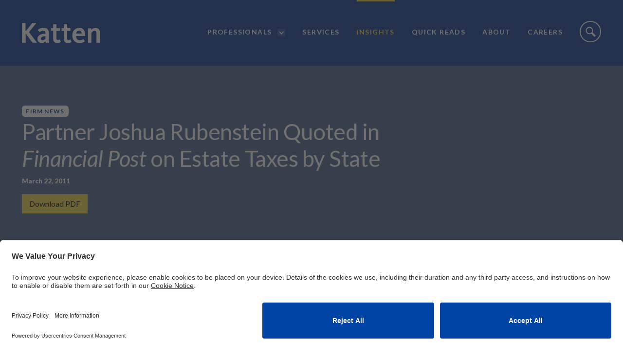

--- FILE ---
content_type: text/html; charset=utf-8
request_url: https://katten.com/Partner-Joshua-Rubenstein-Quoted-in-Financial-Post-on-Estate-Taxes-by-State-03-22-2011
body_size: 7542
content:

<!DOCTYPE html>
<html lang="en">
<head>
    <meta charset="utf-8" />
    <meta name="viewport" content="width=device-width, initial-scale=1.0" />
    <title>Partner Joshua Rubenstein Quoted in Financial Post on Estate Taxes by State | Katten Muchin Rosenman LLP</title> 
    <link rel="canonical" href="https://katten.com/Partner-Joshua-Rubenstein-Quoted-in-Financial-Post-on-Estate-Taxes-by-State-03-22-2011">
<meta name="cms:record:id"  content="6615"  />
<meta name="cms:record:type"  content="news"  />
<meta name="cms:record:controller"  content="news"  />
<meta name="cms:record:rendered"  content="Tue, 03 Feb 2026 04:09:23 GMT"  />
<meta property="og:type"  content="website"  />
<meta property="og:title"  content="Partner Joshua Rubenstein Quoted in Financial Post on Estate Taxes by State"  />
<meta property="og:image"  content="https://katten.com/assets/images/Katten_OG_Share_2026.jpg"  />
<meta name="twitter:card"  content="summary_large_image"  />
<meta name="twitter:title"  content="Partner Joshua Rubenstein Quoted in Financial Post on Estate Taxes by State"  />
<meta name="twitter:image"  content="https://katten.com/assets/images/Katten_OG_Share_2026.jpg"  />

    <link rel="stylesheet" href="/cms/assets/css/grid.css?gutter=30&amp;sm=752&amp;md=1040&amp;lg=1280&amp;xl=1440&amp;cmv=4.2.3" />
    <link href="https://fonts.googleapis.com/css?family=Lato:300i,400,400i,700,900" rel="stylesheet">
    <link rel="stylesheet" type="text/css" href="/assets/css/font-awesome-4.7.0/css/font-awesome.min.css?v=gg4WnOJIJAZtmXP9S2Vhqunc1tvvZDXakF1aHWSCmXw" />
    
    
    
        <link rel="stylesheet" href="/cms/assets/css/base.min.css?cmv=4.2.3" />
        <link rel="stylesheet" href="/assets/css/shared.min.css?v=nm4CBPh1xXS3tJX7C_ks9cyiBfn-iif-SnA-9XlzyLo" />
    
    
        <script id="usercentrics-cmp" src=https://app.usercentrics.eu/browser-ui/latest/loader.js data-settings-id="ADwIspm5RxvUgQ" async></script>

        <!-- GA4 Global site tag (gtag.js) - Google Analytics -->
        <script type="text/plain" data-usercentrics="Google Analytics" async src="https://www.googletagmanager.com/gtag/js?id=G-30PHWVJ1QK"></script>
        <script type="text/plain" data-usercentrics="Google Analytics">
            window.dataLayer = window.dataLayer || [];
            function gtag() { dataLayer.push(arguments); }
            gtag('js', new Date());

            gtag('config', 'G-30PHWVJ1QK');
        </script>
    
    
    <link rel="stylesheet" href="/assets/css/insight-detail.css?v=toY8z3B7pVk0OxLCL6eybJyJwvUjiQ37o9obyGI_YD0" />

</head>
<body class="s-page-body__wrap">
    <div class="s-page-body__flex">
        <a class="sr-only" href="#skip">Skip to Main Content</a>
        <header class="header">
            <div class="siteSearch__container">
                <div class="container">
                    <input type="text" class="siteSearch__input" placeholder="Enter your search here..." />
                    <a href="javascript:;" class="siteSearch__submit"><span class="sr-only">Site Search Submit</span></a>
                </div>
            </div>
            <div class="nav__container">
                <div class="container">
                    <div class="nav__logoContainer">
                        <a href="/"><img class="nav__logo" alt="Logo" src="/assets/images/katten-logo-white.svg" loading="lazy" /></a>
                    </div>

                    <nav role="navigation" class="nav">
                        <ul class="nav__list">
                            <li class="nav__linkContainer ">
                                <a class="nav__link" aria-haspopup="true" href="/professionals">Professionals</a>
                                <a href="javascript:;" class="attorneySearch__toggle"><img alt="" src="/assets/images/dropdown.png" loading="lazy" /><span class="sr-only">Professionals Search drop down</span></a>
                            </li>
                            <li class="nav__linkContainer ">
                                <a class="nav__link" href="/services">Services</a>
                            </li>
                            <li class="nav__linkContainer active">
                                <a class="nav__link" href="/insights">Insights</a>
                            </li>
                            <li class="nav__linkContainer">
                                <a class="nav__link" href="https://quickreads.ext.katten.com">Quick Reads</a>
                            </li>
                            <li class="nav__linkContainer ">
                                <a class="nav__link" href="/about">About</a>
                            </li>
                            <li class="nav__linkContainer ">
                                <a class="nav__link" href="/careers">Careers</a>
                            </li>
                            <li class="nav__linkContainer siteSearch__open ">
                                <a class="nav__link" href="javascript:;">
                                    <img alt="" class="nav__searchImage" src="/assets/images/icon-search.png" loading="lazy" />
                                    <img alt="" class="nav__searchImage close" src="/assets/images/icon-close.png" loading="lazy" />
                                    <span class="sr-only">Site Search Toggle</span>
                                </a>
                            </li>
                        </ul>
                    </nav>
                    <div class="mobileNav">
                        <a href="javascript:;" class="mobileNav__menuToggle"><img class="mobileNav__image" src="/assets/images/icon-nav.png" loading="lazy" /><img class="mobileNav__image close" src="/assets/images/icon-close.png" loading="lazy" /><span class="sr-only">Toggle mobile menu</span></a>
                        <a href="javascript:;" class="siteSearch__open"><img class="mobileNav__image" src="/assets/images/icon-search.png" loading="lazy" /><img class="mobileNav__image close" src="/assets/images/icon-close.png" loading="lazy" /><span class="sr-only">Toggle mobile site search</span></a>
                    </div>
                </div>
            </div>
            <div class="attorneySearch__container">
                <div class="container">
                    <div class="row">
                        <div class="col-sm-4 col-sm-offset-2">
                            <h6 class="attorneySearch__header">List Professionals Alphabetically</h6>
                            <div class="alpha-list">
                                <div class="alpha-list__row">
                                    <a href="/professionals#alpha=A" class="alpha-list__item">A</a>
                                    <a href="/professionals#alpha=B" class="alpha-list__item">B</a>
                                    <a href="/professionals#alpha=C" class="alpha-list__item">C</a>
                                    <a href="/professionals#alpha=D" class="alpha-list__item">D</a>
                                    <a href="/professionals#alpha=E" class="alpha-list__item">E</a>
                                    <a href="/professionals#alpha=F" class="alpha-list__item">F</a>
                                    <a href="/professionals#alpha=G" class="alpha-list__item">G</a>
                                    <a href="/professionals#alpha=H" class="alpha-list__item">H</a>
                                    <a href="/professionals#alpha=I" class="alpha-list__item">I</a>
                                    <a href="/professionals#alpha=J" class="alpha-list__item">J</a>
                                    <a href="/professionals#alpha=K" class="alpha-list__item">K</a>
                                    <a href="/professionals#alpha=L" class="alpha-list__item">L</a>
                                    <a href="/professionals#alpha=M" class="alpha-list__item">M</a>
                                    <a href="/professionals#alpha=N" class="alpha-list__item">N</a>
                                    <a href="/professionals#alpha=O" class="alpha-list__item">O</a>
                                    <a href="/professionals#alpha=P" class="alpha-list__item">P</a>
                                    <a href="/professionals#alpha=Q" class="alpha-list__item">Q</a>
                                    <a href="/professionals#alpha=R" class="alpha-list__item">R</a>
                                    <a href="/professionals#alpha=S" class="alpha-list__item">S</a>
                                    <a href="/professionals#alpha=T" class="alpha-list__item">T</a>
                                    <a href="/professionals#alpha=U" class="alpha-list__item">U</a>
                                    <a href="/professionals#alpha=V" class="alpha-list__item">V</a>
                                    <a href="/professionals#alpha=W" class="alpha-list__item">W</a>
                                    <a href="/professionals#alpha=X" class="alpha-list__item">X</a>
                                    <a href="/professionals#alpha=Y" class="alpha-list__item">Y</a>
                                    <a href="/professionals#alpha=Z" class="alpha-list__item">Z</a>
                                    <a class="alpha-list__item alpha-list__button" href="/professionals">View All</a>
                                </div>
                            </div>
                        </div>
                        <div class="col-sm-6 first-sm">
                            <h6 class="attorneySearch__header">Search Professionals</h6>
                            <div class="attorneySearch">
                                <label class="sr-only" for="attorneySearch__input">Attorney Search:</label>
                                <input type="text" id="attorneySearch__input" class="attorneySearch__input" placeholder="Keyword">
                                <a href="javascript:;" class="attorneySearch__submit"><span class="sr-only">Site Search Submit</span></a>
                            </div>
                        </div>
                    </div>
                </div>
            </div>
                <div class="breadcrumb__container">
                    <div class="container">
                        <ul class="breadcrumb">
                            <li>
                                <a href="/">Home</a>
                            </li>
                            
    <li><a href="/insights">Insights</a></li>
    <li>Partner Joshua Rubenstein Quoted...</li>

                        </ul>
                    </div>
                </div>
        </header>
        <main class="s-page-body">
            <div class="sr-only" name="skip"></div>
            



<div class="banner">
    <div class="container">
        <div class="row banner__row">
            <div class="banner__col-intro col-sm-8">
                <p class="banner__newsType">Firm News</p>
                <h1 class="banner__title">Partner Joshua Rubenstein Quoted in <i>Financial Post</i> on Estate Taxes by State</h1>
                <p class="banner__subtitle"></p>
                <p class="banner__date">March 22, 2011</p>
                <div class="banner__buttons">
                    <div class="banner__downloadLink">
                        <a class="button" href="/epc/print?NewsID=6615&amp;Web=True">Download PDF</a>
                    </div>
                    
                </div>
            </div>
        </div>
    </div>
</div>
<div class="main-content">
    <div class="container">
        <div class="row">
            <div class="col-xs-12 col-sm-8 col-main">
                <div class="s-wb-content">
                    <div class="s-wb-content">
                        Joshua Rubenstein, Chair of the firm's Trusts and Estates Practice, was quoted in an article in the <em>Financial Post </em>on estate taxes, which vary widely by state&mdash;leading some to consider moving and others to make lifetime gifts. Mr. Rubenstein notes that state estate taxes are generally deducted from the value of the estate before calculating federal estate taxes. He says that taxpayers should consider putting assets like homes in other states in qualified personal residence trusts, which give up ownership of the home and move it out of the estate, and then put it in a limited liability company to put it out of the reach of local state taxes. ("For death and taxes, Americans shop around," March 22, 2011)
                    </div>
                </div>
                <div class="share-page__controls hidden-xs">
                    
<div class="share-page__wrap">
    <div class="share-page">
        <hr />
        <h3>Share This Page</h3>
       
        <div style="display: flex;grid-gap: 10px;">
            <a href="https://www.linkedin.com/shareArticle?mini=true&url=https%3a%2f%2fkatten.com%2fPartner-Joshua-Rubenstein-Quoted-in-Financial-Post-on-Estate-Taxes-by-State-03-22-2011" role="button" tabindex="0" aria-label="Share to LinkedIn" style="background-color: rgb(0, 119, 181); border-radius:50%; height: 40px; width: 40px; display: flex; align-items: center; justify-content: center;"><span class="at-icon-wrapper" style="line-height: 32px; height: 32px; width: 32px;"><svg xmlns="http://www.w3.org/2000/svg" xmlns:xlink="http://www.w3.org/1999/xlink" viewBox="0 0 32 32" version="1.1" role="img" aria-labelledby="at-svg-linkedin-5" class="at-icon at-icon-linkedin" style="fill: rgb(255, 255, 255); width: 32px; height: 32px;"><title id="at-svg-linkedin-5">LinkedIn</title><g><path d="M26 25.963h-4.185v-6.55c0-1.56-.027-3.57-2.175-3.57-2.18 0-2.51 1.7-2.51 3.46v6.66h-4.182V12.495h4.012v1.84h.058c.558-1.058 1.924-2.174 3.96-2.174 4.24 0 5.022 2.79 5.022 6.417v7.386zM8.23 10.655a2.426 2.426 0 0 1 0-4.855 2.427 2.427 0 0 1 0 4.855zm-2.098 1.84h4.19v13.468h-4.19V12.495z" fill-rule="evenodd"></path></g></svg></span></a>
            <a href="https://twitter.com/intent/tweet?url=https%3a%2f%2fkatten.com%2fPartner-Joshua-Rubenstein-Quoted-in-Financial-Post-on-Estate-Taxes-by-State-03-22-2011" class="twitter-x-share" button" tabindex="0" aria-label="Share to X"><span class="at-icon-wrapper"><img src="/assets/images/twitter-x.svg" loading="lazy" /></span></a>
            <a href="https://www.facebook.com/sharer/sharer.php?u=https%3a%2f%2fkatten.com%2fPartner-Joshua-Rubenstein-Quoted-in-Financial-Post-on-Estate-Taxes-by-State-03-22-2011" role="button" tabindex="0" aria-label="Share to Facebook" style="background-color: rgb(59, 89, 152); border-radius:50%; height: 40px; width: 40px; display: flex; align-items: center; justify-content: center;"><span class="at-icon-wrapper" style="line-height: 32px; height: 32px; width: 32px;"><svg xmlns="http://www.w3.org/2000/svg" xmlns:xlink="http://www.w3.org/1999/xlink" viewBox="0 0 32 32" version="1.1" role="img" aria-labelledby="at-svg-facebook-7" class="at-icon at-icon-facebook" style="fill: rgb(255, 255, 255); width: 32px; height: 32px;"><title id="at-svg-facebook-7">Facebook</title><g><path d="M22 5.16c-.406-.054-1.806-.16-3.43-.16-3.4 0-5.733 1.825-5.733 5.17v2.882H9v3.913h3.837V27h4.604V16.965h3.823l.587-3.913h-4.41v-2.5c0-1.123.347-1.903 2.198-1.903H22V5.16z" fill-rule="evenodd"></path></g></svg></span></a>
            <a href="mailto:?subject=Partner Joshua Rubenstein Quoted in Financial Post on Estate Taxes by State&Body=https://katten.com/Partner-Joshua-Rubenstein-Quoted-in-Financial-Post-on-Estate-Taxes-by-State-03-22-2011" role="button" tabindex="0" aria-label="Share to Email" style="background-color: rgb(132, 132, 132);  border-radius:50%; height: 40px; width: 40px; display: flex; align-items: center; justify-content: center;"><span class="at-icon-wrapper" style="line-height: 32px; height: 32px; width: 32px;"><svg xmlns="http://www.w3.org/2000/svg" xmlns:xlink="http://www.w3.org/1999/xlink" viewBox="0 0 32 32" version="1.1" role="img" aria-labelledby="at-svg-email-8" class="at-icon at-icon-email" style="fill: rgb(255, 255, 255); width: 32px; height: 32px;"><title id="at-svg-email-8">Email</title><g><g fill-rule="evenodd"></g><path d="M27 22.757c0 1.24-.988 2.243-2.19 2.243H7.19C5.98 25 5 23.994 5 22.757V13.67c0-.556.39-.773.855-.496l8.78 5.238c.782.467 1.95.467 2.73 0l8.78-5.238c.472-.28.855-.063.855.495v9.087z"></path><path d="M27 9.243C27 8.006 26.02 7 24.81 7H7.19C5.988 7 5 8.004 5 9.243v.465c0 .554.385 1.232.857 1.514l9.61 5.733c.267.16.8.16 1.067 0l9.61-5.733c.473-.283.856-.96.856-1.514v-.465z"></path></g></svg></span></a>
        </div>

    </div>    
</div>

                </div>
            </div>
            <div class="col-xs last-xs hidden-sm hidden-md hidden-lg hidden-xl">
                
<div class="share-page__wrap">
    <div class="share-page">
        <hr />
        <h3>Share This Page</h3>
       
        <div style="display: flex;grid-gap: 10px;">
            <a href="https://www.linkedin.com/shareArticle?mini=true&url=https%3a%2f%2fkatten.com%2fPartner-Joshua-Rubenstein-Quoted-in-Financial-Post-on-Estate-Taxes-by-State-03-22-2011" role="button" tabindex="0" aria-label="Share to LinkedIn" style="background-color: rgb(0, 119, 181); border-radius:50%; height: 40px; width: 40px; display: flex; align-items: center; justify-content: center;"><span class="at-icon-wrapper" style="line-height: 32px; height: 32px; width: 32px;"><svg xmlns="http://www.w3.org/2000/svg" xmlns:xlink="http://www.w3.org/1999/xlink" viewBox="0 0 32 32" version="1.1" role="img" aria-labelledby="at-svg-linkedin-5" class="at-icon at-icon-linkedin" style="fill: rgb(255, 255, 255); width: 32px; height: 32px;"><title id="at-svg-linkedin-5">LinkedIn</title><g><path d="M26 25.963h-4.185v-6.55c0-1.56-.027-3.57-2.175-3.57-2.18 0-2.51 1.7-2.51 3.46v6.66h-4.182V12.495h4.012v1.84h.058c.558-1.058 1.924-2.174 3.96-2.174 4.24 0 5.022 2.79 5.022 6.417v7.386zM8.23 10.655a2.426 2.426 0 0 1 0-4.855 2.427 2.427 0 0 1 0 4.855zm-2.098 1.84h4.19v13.468h-4.19V12.495z" fill-rule="evenodd"></path></g></svg></span></a>
            <a href="https://twitter.com/intent/tweet?url=https%3a%2f%2fkatten.com%2fPartner-Joshua-Rubenstein-Quoted-in-Financial-Post-on-Estate-Taxes-by-State-03-22-2011" class="twitter-x-share" button" tabindex="0" aria-label="Share to X"><span class="at-icon-wrapper"><img src="/assets/images/twitter-x.svg" loading="lazy" /></span></a>
            <a href="https://www.facebook.com/sharer/sharer.php?u=https%3a%2f%2fkatten.com%2fPartner-Joshua-Rubenstein-Quoted-in-Financial-Post-on-Estate-Taxes-by-State-03-22-2011" role="button" tabindex="0" aria-label="Share to Facebook" style="background-color: rgb(59, 89, 152); border-radius:50%; height: 40px; width: 40px; display: flex; align-items: center; justify-content: center;"><span class="at-icon-wrapper" style="line-height: 32px; height: 32px; width: 32px;"><svg xmlns="http://www.w3.org/2000/svg" xmlns:xlink="http://www.w3.org/1999/xlink" viewBox="0 0 32 32" version="1.1" role="img" aria-labelledby="at-svg-facebook-7" class="at-icon at-icon-facebook" style="fill: rgb(255, 255, 255); width: 32px; height: 32px;"><title id="at-svg-facebook-7">Facebook</title><g><path d="M22 5.16c-.406-.054-1.806-.16-3.43-.16-3.4 0-5.733 1.825-5.733 5.17v2.882H9v3.913h3.837V27h4.604V16.965h3.823l.587-3.913h-4.41v-2.5c0-1.123.347-1.903 2.198-1.903H22V5.16z" fill-rule="evenodd"></path></g></svg></span></a>
            <a href="mailto:?subject=Partner Joshua Rubenstein Quoted in Financial Post on Estate Taxes by State&Body=https://katten.com/Partner-Joshua-Rubenstein-Quoted-in-Financial-Post-on-Estate-Taxes-by-State-03-22-2011" role="button" tabindex="0" aria-label="Share to Email" style="background-color: rgb(132, 132, 132);  border-radius:50%; height: 40px; width: 40px; display: flex; align-items: center; justify-content: center;"><span class="at-icon-wrapper" style="line-height: 32px; height: 32px; width: 32px;"><svg xmlns="http://www.w3.org/2000/svg" xmlns:xlink="http://www.w3.org/1999/xlink" viewBox="0 0 32 32" version="1.1" role="img" aria-labelledby="at-svg-email-8" class="at-icon at-icon-email" style="fill: rgb(255, 255, 255); width: 32px; height: 32px;"><title id="at-svg-email-8">Email</title><g><g fill-rule="evenodd"></g><path d="M27 22.757c0 1.24-.988 2.243-2.19 2.243H7.19C5.98 25 5 23.994 5 22.757V13.67c0-.556.39-.773.855-.496l8.78 5.238c.782.467 1.95.467 2.73 0l8.78-5.238c.472-.28.855-.063.855.495v9.087z"></path><path d="M27 9.243C27 8.006 26.02 7 24.81 7H7.19C5.988 7 5 8.004 5 9.243v.465c0 .554.385 1.232.857 1.514l9.61 5.733c.267.16.8.16 1.067 0l9.61-5.733c.473-.283.856-.96.856-1.514v-.465z"></path></g></svg></span></a>
        </div>

    </div>    
</div>

            </div>
            <div class="col-xs-12 col-sm-4 col-sidebar">
                <div class="sidebar-list__wrap">
                    <h6 class="sidebar-list__title">Related Professionals</h6>
                        

<div class="sidebar-list__wrap">
    <ul class="s-sidebar-list bio-details-list">
            <li>
                <div class="bio-details-list__container">
                    <div class="bio-details-list__image-container">
                        <a href="/Joshua-Rubenstein">
                            <img class="bio-details-list__image" title="" alt="" src="https://katten.com/images/bio/962859_imagethumbnail.png" loading="lazy" />
                        </a>
                    </div>
                    <div class="bio-details-list__info">
                        <div class="bio-details-list__name">
                            <a href="/Joshua-Rubenstein">
                                Joshua S. Rubenstein
                            </a>
                        </div>
                                <div class="bio-details-list__title">Partner and Global Chair, Private Wealth Department</div>
                        <div class="bio-details-list__location">
                            <a class="bio-contact__contact-icon bio-contact__office" href="/New-York">
                                <img class="bio-details-list__icon" src="/assets/images/icon-location-marker.png" alt="New York" loading="lazy" />
                                New York
                            </a>
                        </div>
                        <div class="bio-details-list__phone">
                            &#x2B;1.212.940.7150
                        </div>
                        
                        
                        <div class="bio-details-list__contact-options">
                            <a href="mailto:joshua.rubenstein@katten.com" target="_blank" class="bio-details-list__contact-icon bio-contact__email" rel="noopener noreferrer">
                                <img class="bio-details-list__icon" src="/assets/images/icon-bio-mail.png" alt="Contact by email" loading="lazy" />
                                <span class="tooltip">Contact by email</span>
                            </a>
                            <a href="/bio/vcard?id=1032" class="bio-details-list__contact-icon">
                                <img class="bio-details-list__icon" src="/assets/images/icon-bio-vcard.png" alt="V-card" loading="lazy" />
                                <span class="tooltip">V-card</span>
                            </a>
                        </div>
                    </div>
                </div>
            </li>
    </ul>

</div>
                </div>
                <div class="sidebar-list__wrap">
                    <h6 class="sidebar-list__title">Related Practices</h6>
                    <ul class="s-sidebar-list">
                            <li>
                                <a href="/privatewealth">Private Wealth</a>
                            </li>
                    </ul>
                </div>
                
                <div class="sidebar-list__wrap">
                    <h6 class="sidebar-list__title">Related Offices</h6>
                    <ul class="s-sidebar-list">
                            <li>
                                <a href="/New-York">New York</a>
                            </li>
                    </ul>
                </div>
                <div class="sidebar-list__wrap">
                    <h6 class="sidebar-list__title">Recent News</h6>
                    <ul class="recentInsights">
                            <li class="recentInsights__item">
                                <a class="recentInsights__link" href="/katten-expands-west-coast-securities-litigation-team-with-return-of-richard-zelichov">Katten Expands West Coast Securities Litigation Team With Return of  Richard Zelichov</a>
                                <div class="recentInsights__date">February 2, 2026</div>
                            </li>
                            <li class="recentInsights__item">
                                <a class="recentInsights__link" href="/michael-didiuk-explains-what-the-secs-crypto-custody-noaction-letter-means-for-funds-and-investment-advisers">Michael Didiuk Explains What the SEC's Crypto Custody No‑Action Letter Means for Funds and Investment Advisers</a>
                                <div class="recentInsights__date">January 30, 2026</div>
                            </li>
                            <li class="recentInsights__item">
                                <a class="recentInsights__link" href="/nathan-smith-quoted-by-world-ip-review-on-kpopdemonhunterscom-domain-name">Nathan Smith Quoted by <i>World IP Review</i> on <i>KPopDemonHunters.com</i> Domain Name</a>
                                <div class="recentInsights__date">January 30, 2026</div>
                            </li>
                    </ul>
                </div>
            </div>
        </div>
    </div>
</div>


            <div class="email-notification__container"></div>
            <div class="sr-only">
                <h2>Screen Reader Content</h2>
                
            </div>
        </main>
        <footer class="footer">
            <div class="footerBottom">
                <div class="container">
                    <div class="row">
                        <div class="col-md-8">
                            <a href="/"><img class="footer__logo" alt="Katten Muchin Rosenman LLP logo" src="/assets/images/katten-logo-white.svg" loading="lazy" /></a>
                            <ul class="socialIcons">
                                <li>
                                    <a href="https://www.linkedin.com/company/katten-muchin-rosenman-llp" target="_blank" class="socialIcons__link icon-linkedin-white" rel="noopener noreferrer">
                                        <img src="/assets/images/icon-linkedin-white.png" alt="Linkedin" loading="lazy" /><span class="hidden">Linked In</span>
                                    </a>
                                </li>
                                <li>
                                    <a href="https://www.twitter.com/kattenlaw" target="_blank" class="socialIcons__link twitter-x-footer" rel="noopener noreferrer">
                                        <img src="/assets/images/twitter-x.svg" alt="Twitter" loading="lazy" /><span class="hidden">Twitter</span>
                                    </a>
                                </li>
                                <li>
                                    <a href="https://www.facebook.com/kattenlaw" target="_blank" class="socialIcons__link icon-facebook-white" rel="noopener noreferrer">
                                        <img src="/assets/images/icon-facebook-white.png" alt="Facebook" loading="lazy" /><span class="hidden">Facebook</span>
                                    </a>
                                </li>
                            </ul>
                            <a class="button subscribeButton" href="https://insights.katten.com/10/3/landing-pages/subscribe.asp"><img src="/assets/images/icon-bio-mail.png" alt="Subscribe" loading="lazy" /> Subscribe</a>
                        </div>
                        <div class="col-md-4">
                            <div class="row">
                                <div class="col-sm-4">
                                    <h6 class="footer__heading">Contact Us</h6>
                                    <ul class="footer__list">
                                        <li><a href="/offices">Offices</a></li>
                                        <li><a href="/media-center">Media Center</a></li>
                                        <li><a href="/contact">Email</a></li>
                                    </ul>
                                </div>
                                <div class="col-sm-8">
                                    <h6 class="footer__heading">Legal Notices</h6>
                                    <ul class="footer__list">
                                        <li><a href="/disclaimer">Disclaimer</a></li>
                                        <li><a href="/privacy-notice">Privacy Notice</a></li>
                                        <li><a href="/cookie-notice">Cookie Notice</a></li>
                                        <li><a href="/uknotice">UK Notices</a></li>
                                        <li><a href="/honors-awards">Honors and Awards Information</a></li>
                                        <li><a href="/accessibility">Accessibility</a></li>
                                    </ul>
                                </div>
                            </div>
                        </div>
                    </div>
                    <p class="copyright">Attorney&nbsp;Advertising. &copy;&nbsp;2026&nbsp;Katten&nbsp;Muchin&nbsp;Rosenman&nbsp;LLP. </p>
                </div>
            </div>
        </footer>
    </div>
        <script src="https://code.jquery.com/jquery-3.3.1.min.js" integrity="sha256-FgpCb/KJQlLNfOu91ta32o/NMZxltwRo8QtmkMRdAu8=" crossorigin="anonymous"></script>
        <script src="https://ajax.aspnetcdn.com/ajax/jquery.validate/1.16.0/jquery.validate.min.js"></script>
        <script src="https://ajax.aspnetcdn.com/ajax/jquery.validation.unobtrusive/3.2.6/jquery.validate.unobtrusive.min.js"></script>
        
        
            <script src="/cms/assets/js/base.min.js?cmv=4.2.3"></script>
            <script src="/assets/js/shared.min.js?v=pRcLCo9DF2kNaAqKk152sjQPZdXHjvuC6-0Y-ZHHYhc"></script>
        

    <script src="/assets/js/insight-detail.js"></script>
    <script>
        $(document).ready(function() {
            $('.expandable-list').each(function() {
                expandSidebarAttorneyList($(this), 10);
            });
        });
    </script>
</body>
</html>
